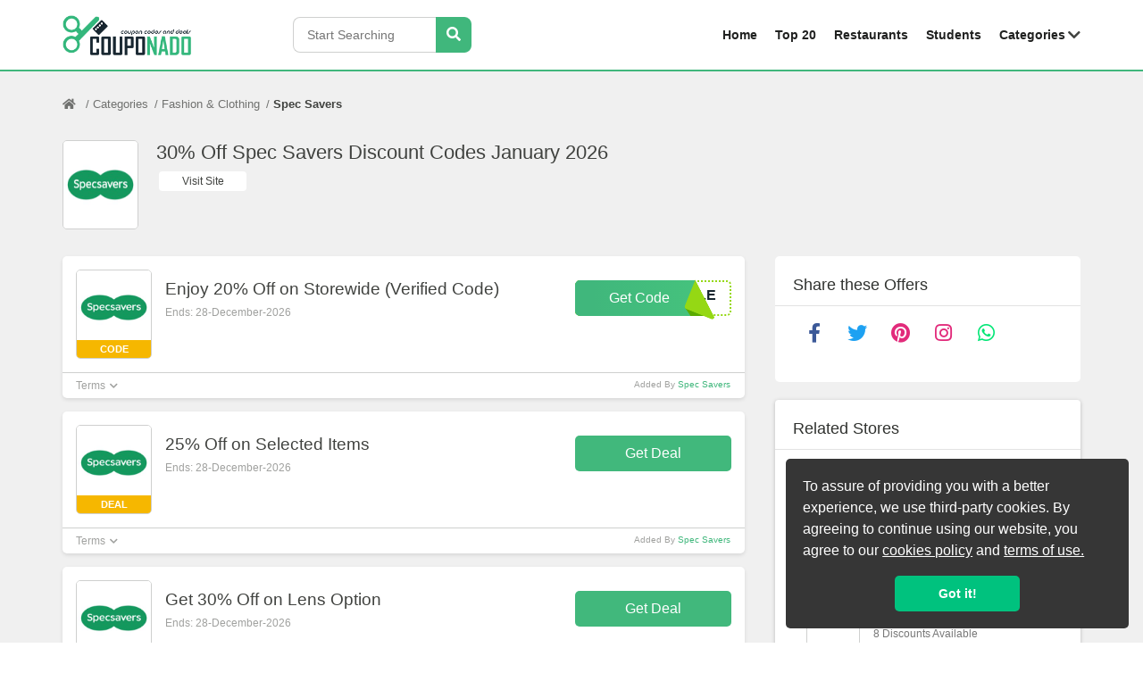

--- FILE ---
content_type: text/html; charset=UTF-8
request_url: https://couponado.com/store/spec-savers-us
body_size: 12214
content:
<!DOCTYPE html>
<html lang="en">
	<head>
		<title>30% Off  Spec Savers Discount & Coupon Codes January 2026</title>
		<link rel="icon" href="https://couponado.com//public_html/frontend/images/favicon.png" type="image/x-icon" />			
		<meta charset="utf-8">
		<meta http-equiv="Content-Type" content="text/html; charset=utf-8">
		<meta http-equiv="X-UA-Compatible" content="IE=edge">
		<meta name="viewport" content="width=device-width, initial-scale=1">	
		<meta http-equiv="cleartype" content="on">
		<meta name="format-detection" content="telephone=no">
		<meta name="apple-mobile-web-app-title" content="Couponado">
		<meta name="theme-color" content="#FFFFFF">	
		<meta name="description" content="Save money with spec savers discount and coupon codes. spec savers January 2026 offers and deals are live to help you save money up to 30% Off " />
        <meta name="keywords" content="spec savers coupon code,spec savers discount codes, spec savers voucher codes, spec savers promo codes, coupon codes, exclusive discount code, discount coupons, online shopping coupons, discount deals, free coupon codes, online coupons, discount codes, free coupons, coupon website, discount vouchers, online coupon codes, couponado"/>
        <link rel="canonical" href="https://couponado.com/store/spec-savers-us"/>
		<meta property="og:site_name" content="Couponado">
		<meta property="og:type" content="website" />
		<meta property="og:title" content="30% Off  Spec Savers Discount & Coupon Codes January 2026" />
		<meta property="og:description" content="Save money with spec savers discount and coupon codes. spec savers January 2026 offers and deals are live to help you save money up to 30% Off " />
		<meta property="og:url" content="https://couponado.com/store/spec-savers-us" />
		<meta property="og:image" content="https://couponado.com/public_html/backend/image/store_logo/spec-savers-us.jpg" />
		<meta name="twitter:card" content="summary" />
		<meta name="twitter:site" content="@couponado" />
		<meta name="twitter:creator" content="@couponado" />
        <link rel="alternate" href="https://couponado.com/store/spec-savers-us" hreflang="en-us"/>
	

		<!--<script defer  src="https://couponado.com/public_html/frontend/js/jquery-3.3.1.min.js"></script>-->
		<link rel="stylesheet" href="https://couponado.com/public_html/frontend/css/bootstrap.min.css" />
		<link rel="stylesheet" href="https://couponado.com/public_html/frontend/css/owl.carousel.min.css">
		<link rel="stylesheet" href="https://couponado.com/public_html/frontend/css/owl.theme.default.min.css">
		<!--<link  rel="stylesheet" href="https://couponado.com/public_html/frontend/css/fontawesome.min.css" />-->
        <!--<link  href="https://couponado.com/public_html/frontend/css/fontawesome.min.css" />-->

   
        
        
        <link rel="stylesheet" href="https://couponado.com/public_html/frontend/css/fontawesome.min.css"  />


        

		<link rel="stylesheet" href="https://couponado.com/public_html/frontend/css/style.css" />
		<link rel="stylesheet" href="https://couponado.com/public_html/frontend/css/responsive.css" />
		<!--Google webmaster -->
		<meta name="google-site-verification" content="XxWBwd7ApLEYSYk4Fwbsdp9_LdPcceCnzX8-IO53S0Y" />
        <meta name="yandex-verification" content="c2eb486156989554" />
		<meta name="msvalidate.01" content="F76EB5441FD0EF3F54BAFD778CC83E7A" />
		<meta name="ahrefs-site-verification" content="f82cba82718cce124af5da83c77a45346b20ad19e693cac44cef178c48a2e233">
		<meta name="1df4646663bbda6" content="48b044e1161a29d7749bb7352f7d9d21" />
		<meta name="lhverifycode" content="32dc01246faccb7f5b3cad5016dd5033" />
		<meta name="google-site-verification" content="sC40jRJPwhtti-oIT0Ak4Z6tjT-ciamptd7OD7KVuaU" />

	
		<!-- Google Tag Manager -->
    <script>
  (function(w,d,s,l,i){
    w[l]=w[l]||[];
    w[l].push({'gtm.start': new Date().getTime(),event:'gtm.js'});
    var f=d.getElementsByTagName(s)[0], j=d.createElement(s),dl=l!='dataLayer'?'&l='+l:'';
    j.async=true;
    j.src='https://www.googletagmanager.com/gtm.js?id='+i+dl;
    f.parentNode.insertBefore(j,f);
  })(window,document,'script','dataLayer','GTM-PN8B4C2');
</script>

        <!-- End Google Tag Manager -->
        <script src="https://couponado.com/public_html/frontend/js/jquery.js"></script>

    <!-- Google tag (gtag.js) -->
    <script async src="https://www.googletagmanager.com/gtag/js?id=AW-350655483"></script>
    <script>
      window.dataLayer = window.dataLayer || [];
      function gtag(){dataLayer.push(arguments);}
      gtag('js', new Date());
    
      gtag('config', 'AW-350655483');
    </script>
    <!-- Event snippet for Page view conversion page -->
    <script>
      gtag('event', 'conversion', {'send_to': 'AW-350655483/EsuFCKueyvsZEPunmqcB'});
    </script>


        <!--<link rel="preload" href="https://couponado.com/public_html/frontend/js/jquery.js" as="script" crossorigin>-->


        

<script>

    if (window.location.href.indexOf("#!") > -1) {

        window.location.href ='https://couponado.com/store/spec-savers-us';

    }

</script>




	</head>	
	<body>
		<header>
			<div class="header-inner">
				<div class="circle" id="navbar">
					<span></span>
				</div>
				<!--<div class="overlay"></div>-->
				<div class="container">
					<div class="row">
						<div class="col-lg-5 col-md-12 col-sm-12 logo-col">
							<div class="header-logo">
								<a href="https://couponado.com/">
									<img width="145" height="58" title="Online Coupon Codes" src="https://couponado.com/public_html/frontend/images/logo-1.png" alt="logo" class="img-fluid logo-dark">
								</a>
							</div>
															<div class="header-search">
									<input type="text" id="tags" placeholder="Start Searching" name="tags"/>
									<img id="mypic" alt="search stores" style="display:none;" />
									<button type="button" id="srch_id" onclick="srch();" aria-label="Search Stores" ><i class="fas fa-search"></i></button>
								</div>
														</div>
						<div class="col-lg-7 col-md-12 col-sm-12 nav-col">
							<div class="main-navigation">
								<ul>
									<li><a href="https://couponado.com/" class="">Home</a></li>
									<li><a class="" href="https://couponado.com/featured-discount-codes">Top 20</a></li>
									<li><a class="" href="https://couponado.com/restaurant-coupons">Restaurants</a></li>
									<li><a class="" href="https://couponado.com/student-deals">Students</a></li>
									<li>
										<div class="dropdown">
											<a class=" menu-anchor-2" href="https://couponado.com/categories">Categories </a>
											<i class="m-drop-2 fas fa-chevron-down"></i><div class="mega-menu" id="mega-menu-2">
													<div class="container">
														<div class="mega-menu-inner">
																														<div class="mega-menu-group">
																	<p class="category-parent">Fashion & Clothing</p>
																	<a href="https://couponado.com/store/vessos">Vessos</a>
																		<a href="https://couponado.com/store/bellelily">Bellelily</a>
																		<a href="https://couponado.com/store/mensitaly">Mensitaly</a>
																		<a href="https://couponado.com/store/tripsta">Tripsta</a>
																		<a href="https://couponado.com/category/fashion-and-clothing"  aria-label="Fashion & Clothing">More Fashion & Clothing <i class="fas fa-chevron-right"></i></a>
																</div>
																																<div class="mega-menu-group">
																	<p class="category-parent">Food & Beverage</p>
																	<a href="https://couponado.com/store/maykke">Maykke</a>
																		<a href="https://couponado.com/store/pool-zone">Pool Zone</a>
																		<a href="https://couponado.com/store/decor-island">Decor Island</a>
																		<a href="https://couponado.com/store/jiffylube-ca">Jiffy Lube Canada</a>
																		<a href="https://couponado.com/category/food-and-beverage"  aria-label="Food & Beverage">More Food & Beverage <i class="fas fa-chevron-right"></i></a>
																</div>
																																<div class="mega-menu-group">
																	<p class="category-parent">Baby & Kids</p>
																	<a href="https://couponado.com/store/mom-cozy">Mom Cozy</a>
																		<a href="https://couponado.com/store/lille-baby">LILLE Baby</a>
																		<a href="https://couponado.com/store/mr-toys-toyworld">Mr Toys Toyworld</a>
																		<a href="https://couponado.com/store/globber">Globber</a>
																		<a href="https://couponado.com/category/baby-and-kids"  aria-label="Baby & Kids">More Baby & Kids <i class="fas fa-chevron-right"></i></a>
																</div>
																																<div class="mega-menu-group">
																	<p class="category-parent">Flowers & Gifts</p>
																	<a href="https://couponado.com/store/ode-a-la-rose">Ode A La Rose</a>
																		<a href="https://couponado.com/store/simply-drop">Simply Drop</a>
																		<a href="https://couponado.com/store/strong-selfie">Strong Selfie</a>
																		<a href="https://couponado.com/store/the-volley-hut">The Volley Hut</a>
																		<a href="https://couponado.com/category/flowers-and-gifts"  aria-label="Flowers & Gifts">More Flowers & Gifts <i class="fas fa-chevron-right"></i></a>
																</div>
																																<div class="mega-menu-group">
																	<p class="category-parent">Books & Magazines</p>
																	<a href="https://couponado.com/store/ticket-club">Ticket Club</a>
																		<a href="https://couponado.com/store/one-bar-co">One Bar Co.</a>
																		<a href="https://couponado.com/category/books-and-games"  aria-label="Books & Magazines">More Books & Magazines <i class="fas fa-chevron-right"></i></a>
																</div>
																																<div class="mega-menu-group">
																	<p class="category-parent">Travel</p>
																	<a href="https://couponado.com/store/hotel-xcaret-mexico">Hotel Xcaret Mexico</a>
																		<a href="https://couponado.com/store/booking-com">Booking.com</a>
																		<a href="https://couponado.com/store/msc-cruises">MSC Cruises</a>
																		<a href="https://couponado.com/store/novelty-force">Novelty Force</a>
																		<a href="https://couponado.com/category/travel"  aria-label="Travel">More Travel <i class="fas fa-chevron-right"></i></a>
																</div>
																																<div class="mega-menu-group">
																	<p class="category-parent">Entertainment</p>
																	<a href="https://couponado.com/store/magic-world-online">Magic World Online</a>
																		<a href="https://couponado.com/store/nz-vapor">NZ Vapor</a>
																		<a href="https://couponado.com/store/las-vegas-perks">Las Vegas Perks</a>
																		<a href="https://couponado.com/store/pinatas">Pinatas</a>
																		<a href="https://couponado.com/category/entertainment"  aria-label="Entertainment">More Entertainment <i class="fas fa-chevron-right"></i></a>
																</div>
																																<div class="mega-menu-group">
																	<p class="category-parent">Electronics</p>
																	<a href="https://couponado.com/store/ultimate-collection">Ultimate Collection</a>
																		<a href="https://couponado.com/store/jack-clamp">Jack-Clamp</a>
																		<a href="https://couponado.com/store/mockberg-ab">Mockberg AB</a>
																		<a href="https://couponado.com/store/joby-com">Joby</a>
																		<a href="https://couponado.com/category/electronics"  aria-label="Electronics">More Electronics <i class="fas fa-chevron-right"></i></a>
																</div>
																																<div class="mega-menu-group">
																	<p class="category-parent">Home & Garden</p>
																	<a href="https://couponado.com/store/kilne-com">Kilne</a>
																		<a href="https://couponado.com/store/ibathtub-com">Empava Appliances</a>
																		<a href="https://couponado.com/store/rileyhome-com">Riley</a>
																		<a href="https://couponado.com/store/medieval-wall-tapestry">Medieval Wall Tapestry</a>
																		<a href="https://couponado.com/category/home-and-garden"  aria-label="Home & Garden">More Home & Garden <i class="fas fa-chevron-right"></i></a>
																</div>
																																<div class="mega-menu-group">
																	<p class="category-parent">Health & Beauty</p>
																	<a href="https://couponado.com/store/us-dawgs">US Dawgs</a>
																		<a href="https://couponado.com/store/scent-box">Scent Box</a>
																		<a href="https://couponado.com/store/glasshouse-fragrances">Glasshouse Fragrances</a>
																		<a href="https://couponado.com/store/ga-de-cosmetics">GA-DE Cosmetics</a>
																		<a href="https://couponado.com/category/health-and-beauty"  aria-label="Health & Beauty">More Health & Beauty <i class="fas fa-chevron-right"></i></a>
																</div>
																														</div>
													</div>
												</div>										
																						
										</div>
									</li>									
								</ul>
							</div>
						</div>
					</div>
				</div>
			</div>
		</header>				<div class="page-wrap offer-inner-pg-wrap">
	<div class="container">
		<ul class="breadcrumb">
			<li><a style=" width: 34px;height: 40px;" href="https://couponado.com/" aria-label="Home Page"><i class="fas fa-home"></i></a></li>
			<li><a href="https://couponado.com/categories">Categories</a></li>
							<li><a href="https://couponado.com/category/fashion-and-clothing">Fashion & Clothing</a></li>
									<li><a class="active" href="javascript:;">Spec Savers</a></li>			
		</ul>		
		
		<div class="content-body">
			<div class="full-width-col">
				<div class="offer-details-wrap">
					<div class="offer-details">
						<div class="vou-img-wrap">
							<div class="vou-img">
								<img width="83" height="98" src="https://couponado.com/public_html/backend/image/store_logo/spec-savers-us.jpg" style="height:98px;width: 83px;" alt="Spec Savers" title="Spec Savers" class="img-fluid">
							</div>
						</div>
						<div class="code-desc">
							<h1 class="offer-name">30% Off  Spec Savers Discount Codes January 2026</h1>						
														<div class="actions">
								<ul>									
									<li><a target="_blank" href="https://couponado.com/store/spec-savers-us?store=14417" rel="nofollow">Visit Site</a></li>
								</ul>
							</div>
						</div>
					</div>
				</div>
			</div>
			<div class="main-col-wrap">
				<div class="main-col">
												 <div id="ajax_table">	
							 	
								<div class="get-deals-box get-code-box">
									<div class="get-code-top">
										<div class="vou-img-wrap">
											<div class="vou-img">
												<a onclick="opennewtab('https://couponado.com/store/spec-savers-us?promo=210045');" href="https://couponado.com/store/spec-savers-us?offer=210045" rel="nofollow">
													<img style="height:83px;width: 83px;" src="https://couponado.com/public_html/backend/image/store_logo/spec-savers-us.jpg" alt="Spec Savers" title="Spec Savers" class="img-fluid" />
												</a>
												<p>CODE</p>
											</div>
										</div>
										<div class="code-desc">
											<a onclick="opennewtab('https://couponado.com/store/spec-savers-us?promo=210045');" href="https://couponado.com/store/spec-savers-us?offer=210045" rel="nofollow"><h3 class="offer-name">Enjoy 20% Off on Storewide (Verified Code)</h3></a>
											<p class="offer-info">Ends: 28-December-2026</p>
																					</div>
										<div class="code-btn">
											<div class="peel-btn-wrap peel-btn-wrap-210045">
												<a onclick="opennewtab('https://couponado.com/store/spec-savers-us?promo=210045');" href="https://couponado.com/store/spec-savers-us?offer=210045" rel="nofollow">
													<span>Get Code</span>
												</a>
												<span style="" class="peel-code peel-code-210045"><p>YSALE</p><p></p><span class="peel-in"></span></span>	
											</div>
										</div>
									</div>
									<div class="get-code-bottom">
										<div class="terms-panel">
											<div class="tab_panel">
												<div class="term-heading">
													<p>Terms<i class="fas fa-chevron-down"></i></p>
												</div>
												<div class="term-content">
													<ol>
														<li>Terms and conditions may apply!</li>
													</ol>
												</div>
											</div>
										</div>
										<p class="added">Added By <a href="https://couponado.com/store/spec-savers-us">Spec Savers</a></p>
									</div>
								</div>							
																
								<div class="get-deals-box get-reward-box">
									<div class="get-code-top">
										<div class="vou-img-wrap">
											<div class="vou-img">
												<a onclick="opennewtab('https://couponado.com/store/spec-savers-us?offer=172033');" href="https://couponado.com/store/spec-savers-us?promo=172033" rel="nofollow">
													<img style="height:83px;width: 83px;" src="https://couponado.com/public_html/backend/image/store_logo/spec-savers-us.jpg" alt="Spec Savers" title="Spec Savers" class="img-fluid">
												</a>
												<p>DEAL</p>
											</div>
										</div>
										<div class="code-desc">
											<a onclick="opennewtab('https://couponado.com/store/spec-savers-us?offer=172033');" href="https://couponado.com/store/spec-savers-us?promo=172033" rel="nofollow"><h3 class="offer-name">25% Off on Selected Items</h3></a>
											<p class="offer-info">Ends: 28-December-2026</p>
										    										</div>
										<div class="code-btn">
											<div class="reward-btn">
												<a onclick="opennewtab('https://couponado.com/store/spec-savers-us?offer=172033');" href="https://couponado.com/store/spec-savers-us?promo=172033" rel="nofollow">Get Deal</a>	
											</div>
										</div>
									</div>
									<div class="get-code-bottom">
										<div class="terms-panel">
											<div class="tab_panel">
												<div class="term-heading">
													<p>Terms<i class="fas fa-chevron-down"></i></p>
												</div>
												<div class="term-content">
													<ol>
														<li>Terms and conditions may apply!</li>
													</ol>
												</div>
											</div>
										</div>
										<p class="added">Added By <a href="https://couponado.com/store/spec-savers-us">Spec Savers</a></p>
									</div>
								</div>								
																
								<div class="get-deals-box get-reward-box">
									<div class="get-code-top">
										<div class="vou-img-wrap">
											<div class="vou-img">
												<a onclick="opennewtab('https://couponado.com/store/spec-savers-us?offer=172036');" href="https://couponado.com/store/spec-savers-us?promo=172036" rel="nofollow">
													<img style="height:83px;width: 83px;" src="https://couponado.com/public_html/backend/image/store_logo/spec-savers-us.jpg" alt="Spec Savers" title="Spec Savers" class="img-fluid">
												</a>
												<p>DEAL</p>
											</div>
										</div>
										<div class="code-desc">
											<a onclick="opennewtab('https://couponado.com/store/spec-savers-us?offer=172036');" href="https://couponado.com/store/spec-savers-us?promo=172036" rel="nofollow"><h3 class="offer-name">Get 30% Off on Lens Option</h3></a>
											<p class="offer-info">Ends: 28-December-2026</p>
										    										</div>
										<div class="code-btn">
											<div class="reward-btn">
												<a onclick="opennewtab('https://couponado.com/store/spec-savers-us?offer=172036');" href="https://couponado.com/store/spec-savers-us?promo=172036" rel="nofollow">Get Deal</a>	
											</div>
										</div>
									</div>
									<div class="get-code-bottom">
										<div class="terms-panel">
											<div class="tab_panel">
												<div class="term-heading">
													<p>Terms<i class="fas fa-chevron-down"></i></p>
												</div>
												<div class="term-content">
													<ol>
														<li>Terms and conditions may apply!</li>
													</ol>
												</div>
											</div>
										</div>
										<p class="added">Added By <a href="https://couponado.com/store/spec-savers-us">Spec Savers</a></p>
									</div>
								</div>								
																
								<div class="get-deals-box get-reward-box">
									<div class="get-code-top">
										<div class="vou-img-wrap">
											<div class="vou-img">
												<a onclick="opennewtab('https://couponado.com/store/spec-savers-us?offer=172038');" href="https://couponado.com/store/spec-savers-us?promo=172038" rel="nofollow">
													<img style="height:83px;width: 83px;" src="https://couponado.com/public_html/backend/image/store_logo/spec-savers-us.jpg" alt="Spec Savers" title="Spec Savers" class="img-fluid">
												</a>
												<p>DEAL</p>
											</div>
										</div>
										<div class="code-desc">
											<a onclick="opennewtab('https://couponado.com/store/spec-savers-us?offer=172038');" href="https://couponado.com/store/spec-savers-us?promo=172038" rel="nofollow"><h3 class="offer-name">30% Off on lens options</h3></a>
											<p class="offer-info">Ends: 28-December-2026</p>
										    										</div>
										<div class="code-btn">
											<div class="reward-btn">
												<a onclick="opennewtab('https://couponado.com/store/spec-savers-us?offer=172038');" href="https://couponado.com/store/spec-savers-us?promo=172038" rel="nofollow">Get Deal</a>	
											</div>
										</div>
									</div>
									<div class="get-code-bottom">
										<div class="terms-panel">
											<div class="tab_panel">
												<div class="term-heading">
													<p>Terms<i class="fas fa-chevron-down"></i></p>
												</div>
												<div class="term-content">
													<ol>
														<li>Terms and conditions may apply!</li>
													</ol>
												</div>
											</div>
										</div>
										<p class="added">Added By <a href="https://couponado.com/store/spec-savers-us">Spec Savers</a></p>
									</div>
								</div>								
																
								<div class="get-deals-box get-reward-box">
									<div class="get-code-top">
										<div class="vou-img-wrap">
											<div class="vou-img">
												<a onclick="opennewtab('https://couponado.com/store/spec-savers-us?offer=172037');" href="https://couponado.com/store/spec-savers-us?promo=172037" rel="nofollow">
													<img style="height:83px;width: 83px;" src="https://couponado.com/public_html/backend/image/store_logo/spec-savers-us.jpg" alt="Spec Savers" title="Spec Savers" class="img-fluid">
												</a>
												<p>DEAL</p>
											</div>
										</div>
										<div class="code-desc">
											<a onclick="opennewtab('https://couponado.com/store/spec-savers-us?offer=172037');" href="https://couponado.com/store/spec-savers-us?promo=172037" rel="nofollow"><h3 class="offer-name">Free Shipping on Order</h3></a>
											<p class="offer-info">Ends: 28-December-2026</p>
										    										</div>
										<div class="code-btn">
											<div class="reward-btn">
												<a onclick="opennewtab('https://couponado.com/store/spec-savers-us?offer=172037');" href="https://couponado.com/store/spec-savers-us?promo=172037" rel="nofollow">Get Deal</a>	
											</div>
										</div>
									</div>
									<div class="get-code-bottom">
										<div class="terms-panel">
											<div class="tab_panel">
												<div class="term-heading">
													<p>Terms<i class="fas fa-chevron-down"></i></p>
												</div>
												<div class="term-content">
													<ol>
														<li>Terms and conditions may apply!</li>
													</ol>
												</div>
											</div>
										</div>
										<p class="added">Added By <a href="https://couponado.com/store/spec-savers-us">Spec Savers</a></p>
									</div>
								</div>								
																
								<div class="get-deals-box get-reward-box">
									<div class="get-code-top">
										<div class="vou-img-wrap">
											<div class="vou-img">
												<a onclick="opennewtab('https://couponado.com/store/spec-savers-us?offer=172032');" href="https://couponado.com/store/spec-savers-us?promo=172032" rel="nofollow">
													<img style="height:83px;width: 83px;" src="https://couponado.com/public_html/backend/image/store_logo/spec-savers-us.jpg" alt="Spec Savers" title="Spec Savers" class="img-fluid">
												</a>
												<p>DEAL</p>
											</div>
										</div>
										<div class="code-desc">
											<a onclick="opennewtab('https://couponado.com/store/spec-savers-us?offer=172032');" href="https://couponado.com/store/spec-savers-us?promo=172032" rel="nofollow"><h3 class="offer-name">100% Satisfaction Guarantee</h3></a>
											<p class="offer-info">Ends: 28-December-2026</p>
										    										</div>
										<div class="code-btn">
											<div class="reward-btn">
												<a onclick="opennewtab('https://couponado.com/store/spec-savers-us?offer=172032');" href="https://couponado.com/store/spec-savers-us?promo=172032" rel="nofollow">Get Deal</a>	
											</div>
										</div>
									</div>
									<div class="get-code-bottom">
										<div class="terms-panel">
											<div class="tab_panel">
												<div class="term-heading">
													<p>Terms<i class="fas fa-chevron-down"></i></p>
												</div>
												<div class="term-content">
													<ol>
														<li>Terms and conditions may apply!</li>
													</ol>
												</div>
											</div>
										</div>
										<p class="added">Added By <a href="https://couponado.com/store/spec-savers-us">Spec Savers</a></p>
									</div>
								</div>								
																
								<div class="get-deals-box get-reward-box">
									<div class="get-code-top">
										<div class="vou-img-wrap">
											<div class="vou-img">
												<a onclick="opennewtab('https://couponado.com/store/spec-savers-us?offer=172034');" href="https://couponado.com/store/spec-savers-us?promo=172034" rel="nofollow">
													<img style="height:83px;width: 83px;" src="https://couponado.com/public_html/backend/image/store_logo/spec-savers-us.jpg" alt="Spec Savers" title="Spec Savers" class="img-fluid">
												</a>
												<p>DEAL</p>
											</div>
										</div>
										<div class="code-desc">
											<a onclick="opennewtab('https://couponado.com/store/spec-savers-us?offer=172034');" href="https://couponado.com/store/spec-savers-us?promo=172034" rel="nofollow"><h3 class="offer-name">Get Great  Offer When You Sign Up At specsavers.com.au</h3></a>
											<p class="offer-info">Ends: 28-December-2026</p>
										    										</div>
										<div class="code-btn">
											<div class="reward-btn">
												<a onclick="opennewtab('https://couponado.com/store/spec-savers-us?offer=172034');" href="https://couponado.com/store/spec-savers-us?promo=172034" rel="nofollow">Get Deal</a>	
											</div>
										</div>
									</div>
									<div class="get-code-bottom">
										<div class="terms-panel">
											<div class="tab_panel">
												<div class="term-heading">
													<p>Terms<i class="fas fa-chevron-down"></i></p>
												</div>
												<div class="term-content">
													<ol>
														<li>Terms and conditions may apply!</li>
													</ol>
												</div>
											</div>
										</div>
										<p class="added">Added By <a href="https://couponado.com/store/spec-savers-us">Spec Savers</a></p>
									</div>
								</div>								
																
								<div class="get-deals-box get-reward-box">
									<div class="get-code-top">
										<div class="vou-img-wrap">
											<div class="vou-img">
												<a onclick="opennewtab('https://couponado.com/store/spec-savers-us?offer=172035');" href="https://couponado.com/store/spec-savers-us?promo=172035" rel="nofollow">
													<img style="height:83px;width: 83px;" src="https://couponado.com/public_html/backend/image/store_logo/spec-savers-us.jpg" alt="Spec Savers" title="Spec Savers" class="img-fluid">
												</a>
												<p>DEAL</p>
											</div>
										</div>
										<div class="code-desc">
											<a onclick="opennewtab('https://couponado.com/store/spec-savers-us?offer=172035');" href="https://couponado.com/store/spec-savers-us?promo=172035" rel="nofollow"><h3 class="offer-name">Special Offer on Order</h3></a>
											<p class="offer-info">Ends: 28-December-2026</p>
										    										</div>
										<div class="code-btn">
											<div class="reward-btn">
												<a onclick="opennewtab('https://couponado.com/store/spec-savers-us?offer=172035');" href="https://couponado.com/store/spec-savers-us?promo=172035" rel="nofollow">Get Deal</a>	
											</div>
										</div>
									</div>
									<div class="get-code-bottom">
										<div class="terms-panel">
											<div class="tab_panel">
												<div class="term-heading">
													<p>Terms<i class="fas fa-chevron-down"></i></p>
												</div>
												<div class="term-content">
													<ol>
														<li>Terms and conditions may apply!</li>
													</ol>
												</div>
											</div>
										</div>
										<p class="added">Added By <a href="https://couponado.com/store/spec-savers-us">Spec Savers</a></p>
									</div>
								</div>								
																
								<div class="get-deals-box get-reward-box">
									<div class="get-code-top">
										<div class="vou-img-wrap">
											<div class="vou-img">
												<a onclick="opennewtab('https://couponado.com/store/spec-savers-us?offer=178134');" href="https://couponado.com/store/spec-savers-us?promo=178134" rel="nofollow">
													<img style="height:83px;width: 83px;" src="https://couponado.com/public_html/backend/image/store_logo/spec-savers-us.jpg" alt="Spec Savers" title="Spec Savers" class="img-fluid">
												</a>
												<p>DEAL</p>
											</div>
										</div>
										<div class="code-desc">
											<a onclick="opennewtab('https://couponado.com/store/spec-savers-us?offer=178134');" href="https://couponado.com/store/spec-savers-us?promo=178134" rel="nofollow"><h3 class="offer-name">Country Road From $199</h3></a>
											<p class="offer-info">Ends: 28-December-2026</p>
										    										</div>
										<div class="code-btn">
											<div class="reward-btn">
												<a onclick="opennewtab('https://couponado.com/store/spec-savers-us?offer=178134');" href="https://couponado.com/store/spec-savers-us?promo=178134" rel="nofollow">Get Deal</a>	
											</div>
										</div>
									</div>
									<div class="get-code-bottom">
										<div class="terms-panel">
											<div class="tab_panel">
												<div class="term-heading">
													<p>Terms<i class="fas fa-chevron-down"></i></p>
												</div>
												<div class="term-content">
													<ol>
														<li>Terms and conditions may apply!</li>
													</ol>
												</div>
											</div>
										</div>
										<p class="added">Added By <a href="https://couponado.com/store/spec-savers-us">Spec Savers</a></p>
									</div>
								</div>								
																
								<div class="get-deals-box get-reward-box">
									<div class="get-code-top">
										<div class="vou-img-wrap">
											<div class="vou-img">
												<a onclick="opennewtab('https://couponado.com/store/spec-savers-us?offer=178135');" href="https://couponado.com/store/spec-savers-us?promo=178135" rel="nofollow">
													<img style="height:83px;width: 83px;" src="https://couponado.com/public_html/backend/image/store_logo/spec-savers-us.jpg" alt="Spec Savers" title="Spec Savers" class="img-fluid">
												</a>
												<p>DEAL</p>
											</div>
										</div>
										<div class="code-desc">
											<a onclick="opennewtab('https://couponado.com/store/spec-savers-us?offer=178135');" href="https://couponado.com/store/spec-savers-us?promo=178135" rel="nofollow"><h3 class="offer-name">Tommy Hilfiger From $199</h3></a>
											<p class="offer-info">Ends: 28-December-2026</p>
										    										</div>
										<div class="code-btn">
											<div class="reward-btn">
												<a onclick="opennewtab('https://couponado.com/store/spec-savers-us?offer=178135');" href="https://couponado.com/store/spec-savers-us?promo=178135" rel="nofollow">Get Deal</a>	
											</div>
										</div>
									</div>
									<div class="get-code-bottom">
										<div class="terms-panel">
											<div class="tab_panel">
												<div class="term-heading">
													<p>Terms<i class="fas fa-chevron-down"></i></p>
												</div>
												<div class="term-content">
													<ol>
														<li>Terms and conditions may apply!</li>
													</ol>
												</div>
											</div>
										</div>
										<p class="added">Added By <a href="https://couponado.com/store/spec-savers-us">Spec Savers</a></p>
									</div>
								</div>								
															
							</div>
							
								<div>
						
						<div style="text-align:center;margin:0 auto;">
								<img style="display: none;height:40px;padding-top: 20px;" id="loader1" src="https://couponado.com/public_html/frontend/images/loading.gif" class=""/>
								
</div>
<input type="hidden" value="14417" id="store_id" />

<div class="col-lg-12" style="text-align: center;margin: 10px;">
	<a type="button" href="javascript:;" class="load_more_btn more-uploads hide" style="" id="load_more" data-val="1">View More</a>
</div>
															
															

					</div>
						
				
												
										<h2 class="heading" style="padding-bottom: 10px;">Similars Offers</h2>
									
								<div class="get-deals-box get-code-box">
									<div class="get-code-top">
										<div class="vou-img-wrap">
											<div class="vou-img">
												<a onclick="opennewtab('https://couponado.com/store/spec-savers-us?promo=295728');" href="https://couponado.com/store/spec-savers-us?offer=295728" rel="nofollow">
													<img src="https://couponado.com/public_html/backend/image/store_logo/laco-de.jpg" alt="Laco DE" title="Laco DE" width="83" height="83" class="img-fluid" />
												</a>
												<p>CODE</p>
											</div>
										</div>
										<div class="code-desc">
											<a onclick="opennewtab('https://couponado.com/store/spec-savers-us?promo=295728');" href="https://couponado.com/store/spec-savers-us?offer=295728" rel="nofollow"><h3 class="offer-name">10 % Rabatt auf das gesamte Sortiment</h3></a>
											<p class="offer-info">Ends: 31-December-2026</p>
										</div>
										<div class="code-btn">
											<div class="peel-btn-wrap peel-btn-wrap-295728">
												<a onclick="opennewtab('https://couponado.com/store/spec-savers-us?promo=295728');" href="https://couponado.com/store/spec-savers-us?offer=295728" rel="nofollow">
													<span>Get Code</span>
												</a>
												<span style="" class="peel-code peel-code-295728"><p>
												ACO</p><p></p><span class="peel-in"></span></span>	
											</div>
										</div>
									</div>
									<div class="get-code-bottom">
										<div class="terms-panel">
											<div class="tab_panel">
												<div class="term-heading">
													<p>Terms<i class="fas fa-chevron-down"></i></p>
												</div>
												<div class="term-content">
													<ol>
														<li>Terms and conditions may apply!</li>
													</ol>
												</div>
											</div>
										</div>
										<p class="added">Added By <a href="https://couponado.com/store/laco-de">Laco DE</a></p>
									</div>
								</div>							
									
								<div class="get-deals-box get-code-box">
									<div class="get-code-top">
										<div class="vou-img-wrap">
											<div class="vou-img">
												<a onclick="opennewtab('https://couponado.com/store/spec-savers-us?promo=295734');" href="https://couponado.com/store/spec-savers-us?offer=295734" rel="nofollow">
													<img src="https://couponado.com/public_html/backend/image/store_logo/sandro-us.jpg" alt="Sandro Paris US" title="Sandro Paris US" width="83" height="83" class="img-fluid" />
												</a>
												<p>CODE</p>
											</div>
										</div>
										<div class="code-desc">
											<a onclick="opennewtab('https://couponado.com/store/spec-savers-us?promo=295734');" href="https://couponado.com/store/spec-savers-us?offer=295734" rel="nofollow"><h3 class="offer-name">10% Off Storewide (Verified Code)</h3></a>
											<p class="offer-info">Ends: 31-December-2026</p>
										</div>
										<div class="code-btn">
											<div class="peel-btn-wrap peel-btn-wrap-295734">
												<a onclick="opennewtab('https://couponado.com/store/spec-savers-us?promo=295734');" href="https://couponado.com/store/spec-savers-us?offer=295734" rel="nofollow">
													<span>Get Code</span>
												</a>
												<span style="" class="peel-code peel-code-295734"><p>
												SSB</p><p></p><span class="peel-in"></span></span>	
											</div>
										</div>
									</div>
									<div class="get-code-bottom">
										<div class="terms-panel">
											<div class="tab_panel">
												<div class="term-heading">
													<p>Terms<i class="fas fa-chevron-down"></i></p>
												</div>
												<div class="term-content">
													<ol>
														<li>Terms and conditions may apply!</li>
													</ol>
												</div>
											</div>
										</div>
										<p class="added">Added By <a href="https://couponado.com/store/sandro-us">Sandro Paris US</a></p>
									</div>
								</div>							
									
								<div class="get-deals-box get-code-box">
									<div class="get-code-top">
										<div class="vou-img-wrap">
											<div class="vou-img">
												<a onclick="opennewtab('https://couponado.com/store/spec-savers-us?promo=295775');" href="https://couponado.com/store/spec-savers-us?offer=295775" rel="nofollow">
													<img src="https://couponado.com/public_html/backend/image/store_logo/pafory-de.jpg" alt="Pafory DE" title="Pafory DE" width="83" height="83" class="img-fluid" />
												</a>
												<p>CODE</p>
											</div>
										</div>
										<div class="code-desc">
											<a onclick="opennewtab('https://couponado.com/store/spec-savers-us?promo=295775');" href="https://couponado.com/store/spec-savers-us?offer=295775" rel="nofollow"><h3 class="offer-name">10 % Rabatt auf das gesamte Sortiment </h3></a>
											<p class="offer-info">Ends: 31-December-2026</p>
										</div>
										<div class="code-btn">
											<div class="peel-btn-wrap peel-btn-wrap-295775">
												<a onclick="opennewtab('https://couponado.com/store/spec-savers-us?promo=295775');" href="https://couponado.com/store/spec-savers-us?offer=295775" rel="nofollow">
													<span>Get Code</span>
												</a>
												<span style="" class="peel-code peel-code-295775"><p>
												T10</p><p></p><span class="peel-in"></span></span>	
											</div>
										</div>
									</div>
									<div class="get-code-bottom">
										<div class="terms-panel">
											<div class="tab_panel">
												<div class="term-heading">
													<p>Terms<i class="fas fa-chevron-down"></i></p>
												</div>
												<div class="term-content">
													<ol>
														<li>Terms and conditions may apply!</li>
													</ol>
												</div>
											</div>
										</div>
										<p class="added">Added By <a href="https://couponado.com/store/pafory-de">Pafory DE</a></p>
									</div>
								</div>							
									
								<div class="get-deals-box get-code-box">
									<div class="get-code-top">
										<div class="vou-img-wrap">
											<div class="vou-img">
												<a onclick="opennewtab('https://couponado.com/store/spec-savers-us?promo=295793');" href="https://couponado.com/store/spec-savers-us?offer=295793" rel="nofollow">
													<img src="https://couponado.com/public_html/backend/image/store_logo/mystershirt-us.jpg" alt="Mystershirt US" title="Mystershirt US" width="83" height="83" class="img-fluid" />
												</a>
												<p>CODE</p>
											</div>
										</div>
										<div class="code-desc">
											<a onclick="opennewtab('https://couponado.com/store/spec-savers-us?promo=295793');" href="https://couponado.com/store/spec-savers-us?offer=295793" rel="nofollow"><h3 class="offer-name">10% Off Storewide (Verified Code)</h3></a>
											<p class="offer-info">Ends: 31-December-2026</p>
										</div>
										<div class="code-btn">
											<div class="peel-btn-wrap peel-btn-wrap-295793">
												<a onclick="opennewtab('https://couponado.com/store/spec-savers-us?promo=295793');" href="https://couponado.com/store/spec-savers-us?offer=295793" rel="nofollow">
													<span>Get Code</span>
												</a>
												<span style="" class="peel-code peel-code-295793"><p>
												486</p><p></p><span class="peel-in"></span></span>	
											</div>
										</div>
									</div>
									<div class="get-code-bottom">
										<div class="terms-panel">
											<div class="tab_panel">
												<div class="term-heading">
													<p>Terms<i class="fas fa-chevron-down"></i></p>
												</div>
												<div class="term-content">
													<ol>
														<li>Terms and conditions may apply!</li>
													</ol>
												</div>
											</div>
										</div>
										<p class="added">Added By <a href="https://couponado.com/store/mystershirt-us">Mystershirt US</a></p>
									</div>
								</div>							
									
								<div class="get-deals-box get-code-box">
									<div class="get-code-top">
										<div class="vou-img-wrap">
											<div class="vou-img">
												<a onclick="opennewtab('https://couponado.com/store/spec-savers-us?promo=224103');" href="https://couponado.com/store/spec-savers-us?offer=224103" rel="nofollow">
													<img src="https://couponado.com/public_html/backend/image/store_logo/gobi.jpg" alt="Gobi Cashmere" title="Gobi Cashmere" width="83" height="83" class="img-fluid" />
												</a>
												<p>CODE</p>
											</div>
										</div>
										<div class="code-desc">
											<a onclick="opennewtab('https://couponado.com/store/spec-savers-us?promo=224103');" href="https://couponado.com/store/spec-savers-us?offer=224103" rel="nofollow"><h3 class="offer-name">20% Off Storewide (Verified Code)</h3></a>
											<p class="offer-info">Ends: 28-December-2026</p>
										</div>
										<div class="code-btn">
											<div class="peel-btn-wrap peel-btn-wrap-224103">
												<a onclick="opennewtab('https://couponado.com/store/spec-savers-us?promo=224103');" href="https://couponado.com/store/spec-savers-us?offer=224103" rel="nofollow">
													<span>Get Code</span>
												</a>
												<span style="" class="peel-code peel-code-224103"><p>
												I20</p><p></p><span class="peel-in"></span></span>	
											</div>
										</div>
									</div>
									<div class="get-code-bottom">
										<div class="terms-panel">
											<div class="tab_panel">
												<div class="term-heading">
													<p>Terms<i class="fas fa-chevron-down"></i></p>
												</div>
												<div class="term-content">
													<ol>
														<li>Terms and conditions may apply!</li>
													</ol>
												</div>
											</div>
										</div>
										<p class="added">Added By <a href="https://couponado.com/store/gobi">Gobi Cashmere</a></p>
									</div>
								</div>							
									
								<div class="get-deals-box get-code-box">
									<div class="get-code-top">
										<div class="vou-img-wrap">
											<div class="vou-img">
												<a onclick="opennewtab('https://couponado.com/store/spec-savers-us?promo=295938');" href="https://couponado.com/store/spec-savers-us?offer=295938" rel="nofollow">
													<img src="https://couponado.com/public_html/backend/image/store_logo/barabas-us.jpg" alt="Barabas US" title="Barabas US" width="83" height="83" class="img-fluid" />
												</a>
												<p>CODE</p>
											</div>
										</div>
										<div class="code-desc">
											<a onclick="opennewtab('https://couponado.com/store/spec-savers-us?promo=295938');" href="https://couponado.com/store/spec-savers-us?offer=295938" rel="nofollow"><h3 class="offer-name">25% Off on All Product (Verified Code)</h3></a>
											<p class="offer-info">Ends: 31-December-2026</p>
										</div>
										<div class="code-btn">
											<div class="peel-btn-wrap peel-btn-wrap-295938">
												<a onclick="opennewtab('https://couponado.com/store/spec-savers-us?promo=295938');" href="https://couponado.com/store/spec-savers-us?offer=295938" rel="nofollow">
													<span>Get Code</span>
												</a>
												<span style="" class="peel-code peel-code-295938"><p>
												VIP</p><p></p><span class="peel-in"></span></span>	
											</div>
										</div>
									</div>
									<div class="get-code-bottom">
										<div class="terms-panel">
											<div class="tab_panel">
												<div class="term-heading">
													<p>Terms<i class="fas fa-chevron-down"></i></p>
												</div>
												<div class="term-content">
													<ol>
														<li>Terms and conditions may apply!</li>
													</ol>
												</div>
											</div>
										</div>
										<p class="added">Added By <a href="https://couponado.com/store/barabas-us">Barabas US</a></p>
									</div>
								</div>							
									
								<div class="get-deals-box get-code-box">
									<div class="get-code-top">
										<div class="vou-img-wrap">
											<div class="vou-img">
												<a onclick="opennewtab('https://couponado.com/store/spec-savers-us?promo=142399');" href="https://couponado.com/store/spec-savers-us?offer=142399" rel="nofollow">
													<img src="https://couponado.com/public_html/backend/image/store_logo/walnut-melbourne.jpg" alt="Walnut Melbourne" title="Walnut Melbourne" width="83" height="83" class="img-fluid" />
												</a>
												<p>CODE</p>
											</div>
										</div>
										<div class="code-desc">
											<a onclick="opennewtab('https://couponado.com/store/spec-savers-us?promo=142399');" href="https://couponado.com/store/spec-savers-us?offer=142399" rel="nofollow"><h3 class="offer-name">15% Off on Order</h3></a>
											<p class="offer-info">Ends: 28-December-2026</p>
										</div>
										<div class="code-btn">
											<div class="peel-btn-wrap peel-btn-wrap-142399">
												<a onclick="opennewtab('https://couponado.com/store/spec-savers-us?promo=142399');" href="https://couponado.com/store/spec-savers-us?offer=142399" rel="nofollow">
													<span>Get Code</span>
												</a>
												<span style="" class="peel-code peel-code-142399"><p>
												GP2</p><p></p><span class="peel-in"></span></span>	
											</div>
										</div>
									</div>
									<div class="get-code-bottom">
										<div class="terms-panel">
											<div class="tab_panel">
												<div class="term-heading">
													<p>Terms<i class="fas fa-chevron-down"></i></p>
												</div>
												<div class="term-content">
													<ol>
														<li>Terms and conditions may apply!</li>
													</ol>
												</div>
											</div>
										</div>
										<p class="added">Added By <a href="https://couponado.com/store/walnut-melbourne">Walnut Melbourne</a></p>
									</div>
								</div>							
									
								<div class="get-deals-box get-code-box">
									<div class="get-code-top">
										<div class="vou-img-wrap">
											<div class="vou-img">
												<a onclick="opennewtab('https://couponado.com/store/spec-savers-us?promo=242155');" href="https://couponado.com/store/spec-savers-us?offer=242155" rel="nofollow">
													<img src="https://couponado.com/public_html/backend/image/store_logo/oluolin.jpg" alt="Oluolin" title="Oluolin" width="83" height="83" class="img-fluid" />
												</a>
												<p>CODE</p>
											</div>
										</div>
										<div class="code-desc">
											<a onclick="opennewtab('https://couponado.com/store/spec-savers-us?promo=242155');" href="https://couponado.com/store/spec-savers-us?offer=242155" rel="nofollow"><h3 class="offer-name">Enjoy 10% Off Storewide (Verified Code)</h3></a>
											<p class="offer-info">Ends: 28-December-2026</p>
										</div>
										<div class="code-btn">
											<div class="peel-btn-wrap peel-btn-wrap-242155">
												<a onclick="opennewtab('https://couponado.com/store/spec-savers-us?promo=242155');" href="https://couponado.com/store/spec-savers-us?offer=242155" rel="nofollow">
													<span>Get Code</span>
												</a>
												<span style="" class="peel-code peel-code-242155"><p>
												T20</p><p></p><span class="peel-in"></span></span>	
											</div>
										</div>
									</div>
									<div class="get-code-bottom">
										<div class="terms-panel">
											<div class="tab_panel">
												<div class="term-heading">
													<p>Terms<i class="fas fa-chevron-down"></i></p>
												</div>
												<div class="term-content">
													<ol>
														<li>Terms and conditions may apply!</li>
													</ol>
												</div>
											</div>
										</div>
										<p class="added">Added By <a href="https://couponado.com/store/oluolin">Oluolin</a></p>
									</div>
								</div>							
																
													<div class="send-code-box">
						<div class="send-code-inner">
						
						<h3 class="heading">Get a Glimpse of What We Have to Offer Today</h3>						
						
							
							<div class="send-code-form">
								<form>
									<input type="text" placeholder="Email Address" id="fjoin" />
									<p id="fsuccess" style="font-size: 18px;color: green;display: none;padding: 10px 0px;"><strong>Thank you for subscribe.<strong></strong></strong></p>
									<p id="ferror" style="font-size: 18px;color: red;display: none;padding: 10px 0px;"><strong>Error email not submit try again.<strong></strong></strong></p>	
								</form>
								<div class="form-text">
									<p>Email me the latest discount deals and offers</p>
									<p class="small"><a href="javascript:;">Unsubscribe</a> from all updates</p>
									<p class="small" style="padding-top:5px;">User interaction data is mandatory for providing a better experience to all Couponado fans</p>
								</div>
							</div>
							<button type="button" onclick="footersubscribe();">Subscribe</button>						
						</div>
					</div>
										
						<div class="discount-table-wrap">
							<div class="discount-table-top">
							<h2 class="heading myh3">Tested & Working Spec Savers Coupon Codes January 2026</h2>						
						
							
							</div>
							<div class="discount-table-body">
								<div class="table-responsive">
									<table class="table">
										<thead>
											<tr>
												<th>DISCOUNT</th>
												<th>LAST TESTED</th>
												<th>CODE WORKING</th>
											</tr>
										</thead>
										<tbody>
																							<tr>
													<td>Enjoy 20% Off on Storewide (Verified Code)</td>
													<td>17-February-2023</td>
													<td>*******</td>
												</tr>
																								<tr>
													<td>25% Off on Selected Items</td>
													<td>30-December-2021</td>
													<td>*******</td>
												</tr>
																								<tr>
													<td>Get 30% Off on Lens Option</td>
													<td>30-December-2021</td>
													<td>*******</td>
												</tr>
																								<tr>
													<td>30% Off on lens options</td>
													<td>30-December-2021</td>
													<td>*******</td>
												</tr>
																						</tbody>
									</table>
								</div>
							</div>
						</div>
											
															
					
					
					
					
					
				</div>
			</div>
			<div class="widget-col-wrap">
				<div class="widget-col">
					<div class="widget-col-item also-like-wrap">
	<div class="also-like-inner social-box1 footer-social">
		<p class="widget-title">Share these Offers</p>
		<ul>
			<li>
				<a class="fb" rel="noopener nofollow" href="http://www.facebook.com/sharer.php?u=https://couponado.com/store/spec-savers-us" title="Facebook" target="_blank"><i class="fab fa-facebook-f"></i></a>
			</li>
			<li>
				<a class="tw" rel="noopener nofollow" href="https://twitter.com/share?url=https://couponado.com/store/spec-savers-us&text=Spec Savers&via=GoGetDeals.co.uk" title="Twitter" target="_blank"><i class="fab fa-twitter"></i></a>
			</li>
			<li>
				<a class="in" rel="noopener nofollow" href="https://pinterest.com/pin/create/button/?url=https://couponado.com/store/spec-savers-us&media=https://couponado.com/public_html/backend/image/store_logo/spec-savers-us.jpg&description=Spec Savers" title="Pinterest" target="_blank"><i class="fab fa-pinterest"></i></a>
			</li>
			<li>
				<a class="in" rel="noopener nofollow" href="https://www.instagram.com/?url=https://couponado.com/store/spec-savers-us" title="Instagram" target="_blank"><i class="fab fa-instagram"></i></a>
			</li>
			<li>
				<a class="wt" rel="noopener nofollow" href="https://api.whatsapp.com/send?text=https://couponado.com/store/spec-savers-us" aria-label="whatsapp" target="_blank"><i class="fab fa-whatsapp"></i></a>
			</li>
		</ul>
	</div>
</div>	
					
						
						
					
														
					
					
						<div class="widget-col-item also-like-wrap">
		<div class="also-like-inner widget-col-inner">
			<h4 class="widget-title">Related Stores</h4>
			<ul>
									<li>
						<div class="also-like-item">
							<div class="also-like-img">
								<a rel="nofollow" href="https://couponado.com/store/vessos"><img src="https://couponado.com/public_html/backend/image/store_logo/vessos.jpg" width="58" height="58" alt="img" class="img-fluid"></a>
							</div>
							<div class="also-like-text">
								<a rel="nofollow" href="https://couponado.com/store/vessos">Vessos</a>
								25 Discounts Available
							</div>
						</div>
					</li>				
										<li>
						<div class="also-like-item">
							<div class="also-like-img">
								<a rel="nofollow" href="https://couponado.com/store/bellelily"><img src="https://couponado.com/public_html/backend/image/store_logo/bellelily.jpg" width="58" height="58" alt="img" class="img-fluid"></a>
							</div>
							<div class="also-like-text">
								<a rel="nofollow" href="https://couponado.com/store/bellelily">Bellelily</a>
								56 Discounts Available
							</div>
						</div>
					</li>				
										<li>
						<div class="also-like-item">
							<div class="also-like-img">
								<a rel="nofollow" href="https://couponado.com/store/med-express"><img src="https://couponado.com/public_html/backend/image/store_logo/med-express.jpg" width="58" height="58" alt="img" class="img-fluid"></a>
							</div>
							<div class="also-like-text">
								<a rel="nofollow" href="https://couponado.com/store/med-express">Med Express</a>
								8 Discounts Available
							</div>
						</div>
					</li>				
										<li>
						<div class="also-like-item">
							<div class="also-like-img">
								<a rel="nofollow" href="https://couponado.com/store/nikefactorystore-nike-com"><img src="https://couponado.com/public_html/backend/image/store_logo/nikefactorystore-nike-com.jpg" width="58" height="58" alt="img" class="img-fluid"></a>
							</div>
							<div class="also-like-text">
								<a rel="nofollow" href="https://couponado.com/store/nikefactorystore-nike-com">Nike</a>
								67 Discounts Available
							</div>
						</div>
					</li>				
										<li>
						<div class="also-like-item">
							<div class="also-like-img">
								<a rel="nofollow" href="https://couponado.com/store/bump-shoes"><img src="https://couponado.com/public_html/backend/image/store_logo/bump-shoes.jpg" width="58" height="58" alt="img" class="img-fluid"></a>
							</div>
							<div class="also-like-text">
								<a rel="nofollow" href="https://couponado.com/store/bump-shoes">Bump Shoes</a>
								56 Discounts Available
							</div>
						</div>
					</li>				
										<li>
						<div class="also-like-item">
							<div class="also-like-img">
								<a rel="nofollow" href="https://couponado.com/store/nomadicstate-com"><img src="https://couponado.com/public_html/backend/image/store_logo/nomadicstate-com.jpg" width="58" height="58" alt="img" class="img-fluid"></a>
							</div>
							<div class="also-like-text">
								<a rel="nofollow" href="https://couponado.com/store/nomadicstate-com">Nomadic State Of Mind</a>
								11 Discounts Available
							</div>
						</div>
					</li>				
								
			</ul>
		</div>
	</div>
							<div class="widget-col-item related-categories-wrap">
		<div class="related-categories-inner widget-col-inner">
			<h4 class="widget-title">Related Categories</h4>
			<ul class="pills">
									<li><a rel="nofollow" href="https://couponado.com/category/jewellery-and-watches">Jewellery & Watches</a></li>
										<li><a rel="nofollow" href="https://couponado.com/category/photography">Photography</a></li>
										<li><a rel="nofollow" href="https://couponado.com/category/games-and-toys">Games & Toys</a></li>
										<li><a rel="nofollow" href="https://couponado.com/category/education">Education</a></li>
										<li><a rel="nofollow" href="https://couponado.com/category/computers-and-software">Computers & Software</a></li>
										<li><a rel="nofollow" href="https://couponado.com/category/department-store">Department Store</a></li>
										<li><a rel="nofollow" href="https://couponado.com/category/internet-services">Internet Services</a></li>
										<li><a rel="nofollow" href="https://couponado.com/category/office-supplies">Office Supplies</a></li>
						
			</ul>
		</div>
	</div>
						
						
	<div class="widget-col-item popular-brands-wrap">
		<div class="popular-brands-inner widget-col-inner">
			<h4 class="widget-title">Popular Brands</h4>
			<p class="widget-decs">More codes, discounts and vouchers for January 2026.</p>
			<ul class="pills">
										<li><a rel="nofollow" href="https://couponado.com/store/majestic-filatures">Majestic Filatures</a></li>
												<li><a rel="nofollow" href="https://couponado.com/store/shakeshack-com">Shake Shack</a></li>
												<li><a rel="nofollow" href="https://couponado.com/store/msc-cruises">MSC Cruises</a></li>
												<li><a rel="nofollow" href="https://couponado.com/store/mr-toys-toyworld">Mr Toys Toyworld</a></li>
												<li><a rel="nofollow" href="https://couponado.com/store/platypus-nz">Platypus NZ</a></li>
												<li><a rel="nofollow" href="https://couponado.com/store/aunt-betty">Aunt Betty</a></li>
												<li><a rel="nofollow" href="https://couponado.com/store/nobis">Nobis</a></li>
												<li><a rel="nofollow" href="https://couponado.com/store/halloween-costumes">Halloween Costumes</a></li>
												<li><a rel="nofollow" href="https://couponado.com/store/blackpoolpleasurebeach-com">Blackpool Pleasure Beach</a></li>
										
			</ul>
			<div class="widget-footer">
				<a href="https://couponado.com/stores">Browse A-Z</a>
			</div>
		</div>
	</div>
						
				</div>
			</div>
		</div>
	</div>
</div>
<!--<script src="https://couponado.com/public_html/frontend/js/jquery-3.3.1.min.js"></script>-->
<script type="text/javascript">
	//OPen New TAb URL HOME VOUCHERS CODE
	function opennewtab(url) {
		window.open(url, '_blank');
	}
</script>
<script type="text/javascript">
	//Offer Box Click
	$(".gg_offer").click(function()
	{
		var myid = $(this).attr('data-offer-id');
		var href = window.location.protocol+"//"+window.location.hostname+window.location.pathname;
		console.log(href);
		$.ajax({
			url: "https://couponado.com/get-offer-submit",
			data: {
				offer_id: myid,
				href: href
			},
			type: "POST",                
			dataType: "json",
			success: function (res) 
			{
				window.open(res['link1'], '_blank');
				window.open(res['link2'], '_self');
			}				
		});		
	});
</script>
<!-- start modal -->
	
<section class="index-sec-9">
	<div class="container">
		<div class="index-9-text">
			<p>Help us make Couponado even better</p>
			<button data-toggle="modal" data-target="#feedback-form">Submit Feedback</button>
		</div>
	</div>
</section>
<footer>
	<div class="container">
		<div class="footer-top row">
			<div class="footer-logo col-md-3 col-lg-3 col-sm-12">
				<a href="https://couponado.com/">
					<img defer src="https://couponado.com/public_html/frontend/images/logo-2.png" alt="logo" class="img-fluid logo-white" width="180" height="72">
				</a>
			</div>
			<div class="footer-terms col-md-9 col-lg-9 col-sm-12" style="padding: 25px 0px;">
									<ul style="justify-content: left !important;">
													<li><a href="https://couponado.com/au" rel="nofollow">Australia Coupons</a></li>
														<li><a href="https://couponado.com/ca" rel="nofollow">Canada Coupons</a></li>
														<li><a href="https://couponado.com/uk" rel="nofollow">United Kingdom Coupons</a></li>
												</ul>
								</div>
		</div>		
		<div class="row">
			<div class="col-lg-3 col-md-3 col-sm-6 col-6 footer-col">
				<div class="footer-nav">
					<p>BIG SAVINGS</p>
					<ul>						
						<li><a href="https://couponado.com/featured-discount-codes">Exclusive Savings</a></li>
						<li><a href="https://couponado.com/student-deals">Student Deals</a></li>
						<li><a href="https://couponado.com/restaurant-coupons">Restaurants Deals</a></li>
						<li><a href="https://couponado.com/stores">All Brands</a></li>
						<li><a href="https://couponado.com/deals">All Deals</a></li>
					</ul>
				</div>
			</div>
			<div class="col-lg-3 col-md-3 col-sm-6 col-6 footer-col">
				<div class="footer-nav">
					<p>Best Sale</p>
					<ul>
						<li><a href="https://couponado.com/black-friday-deals">Black Friday Deals</a></li>
						<li><a href="https://couponado.com/labor-day-deals">Labor Day Deals</a></li>
						<li><a href="https://couponado.com/cyber-monday-deals">Cyber Monday Deals</a></li>
						<li><a href="https://couponado.com/christmas-deals">Christmas Deals</a></li>
					</ul>
				</div>
			</div>
			<div class="col-lg-3 col-md-3 col-sm-6 col-6 footer-col">
				<div class="footer-nav">
					<p>ABOUT</p>
					<ul>
						<li><a href="https://couponado.com/about-us" rel="nofollow">About Us</a></li>
						<li><a href="https://couponado.com/contact-us" rel="nofollow">Contact Us</a></li>
						<li><a href="https://couponado.com/write-for-us" rel="nofollow">Write For Us</a></li>
						<li><a href="https://couponado.com/imprint" rel="nofollow">Imprint</a></li>
					</ul>
				</div>
			</div>
			<div class="col-lg-3 col-md-3 col-sm-6 col-6 footer-col">
				<div class="footer-nav">
					<ul>
						<li><a href="https://couponado.com/blog/"><i class="far fa-comment-alt"></i><span>Blog </span></a></li>
						<li><a rel="noopener nofollow" href="https://www.facebook.com/Couponadocoupons/" target="_blank"><i class="fab fa-facebook-f"></i><span>Facebook </span></a></li>
						<li><a rel="noopener nofollow"href="https://twitter.com/Couponadocom" target="_blank"><i class="fab fa-twitter"></i><span>Twitter </span></a></li>
						<li><a rel="noopener nofollow" href="https://www.instagram.com/couponadocom/" target="_blank"><i class="fab fa-instagram"></i><span>Instagram </span></a></li>
						<li><a rel="noopener nofollow" class="wt" href="https://api.whatsapp.com/send?text=https://couponado.com/" target="_blank"><i class="fab fa-whatsapp"></i><span>Whatsapp </span></a>
						</li>
					</ul>
				</div>
			</div>
		</div>		
		<div class="footer-members">			
			<div class="rating">
				<img defer src="https://couponado.com/public_html/frontend/images/rating.svg" alt="img" width="140" height="26" class="img-fluid">
			</div>			
			<div><a href="https://www.trustpilot.com/review/couponado.com" target="_blank" rel="noopener nofollow"><img defer src="https://couponado.com/public_html/frontend/images/trust.PNG" width="105" height="28" alt="img" class="img-fluid"></a></div>
		</div>		
		<div class="copy-right">
		    <p style="color:#fff;"><strong>Disclaimer:</strong> We may be paid a commission when you buy a product using one of our affiliate stores.<br>
		    All offers containing tags (verified code) will 100% work for you. However, other listed & valid discount codes</a> might not work for various reasons, and the inconvenience is regretted.</p>
		    <p>Copyright &copy; 2017-2026 couponado.com - All right reserved. 539 Commerce Street, Suite # 1416, Dallas, TX 75208, United States. Phone No: +1-214-431-5202 | Page Load: 0.0263</p>
		</div>		
		<div class="footer-terms">
			<ul>
			   		<li><a href="https://couponado.com/imprint" rel="nofollow">Imprint</a></li>
				<li><a href="https://couponado.com/privacy-policy" rel="nofollow">Privacy Notice</a></li>
				<li><a href="https://couponado.com/cookies" rel="nofollow">Cookie Notice</a></li>
				<li><a href="https://couponado.com/terms-and-condition" rel="nofollow">Terms and Conditions</a></li>
			</ul>
		</div>		
	</div>		
</footer>
<!--*** SUBMIT FEEDBACK FORM ***-->
<div class="modal fade" id="feedback-form" tabindex="-1" role="dialog" aria-hidden="true">
	<div class="modal-dialog modal-dialog-centered" role="document">
		<div class="modal-content">
			<div class="modal-header">
				<div class="form-logo">
					<img defer src="https://couponado.com/public_html/frontend/images/logo-1.png" alt="logo" class="img-fluid">
				</div>
				<button type="button" class="close myfeedback" data-dismiss="modal" aria-label="Close">
					<i class="fas fa-times"></i>
				</button>
			</div>
			<div class="modal-body">
				<form>
					<div class="row">
						<div class="col-lg-6 col-md-6 col-sm-12">
							<div class="form-group">
								<i class="fas fa-user"></i>
								<input type="text" placeholder="Full Name" id="full_name1" name="full_name" class="full_name" />
							</div>
							<p id="erfname1" style="display:none;padding: 0px 0px 12px 0px !important;" class="myerror"></p>
						</div>
						<div class="col-lg-6 col-md-6 col-sm-12">
							<div class="form-group">
								<i class="far fa-envelope"></i>
								<input type="text" placeholder="Email" id="email1" name="email" class="email" />
							</div>
							<p id="eremail1" style="display:none;padding: 0px 0px 12px 0px !important;" class="myerror"></p>
						</div>
						<div class="col-lg-12 col-md-12 col-sm-12">
							<div class="form-group">
								<i class="fas fa-comment"></i>
								<input type="text" placeholder="Subject" id="subject1" name="subject" class="subject">
							</div>
						</div>
						<div class="col-lg-12 col-md-12 col-sm-12">
							<div class="form-group last">
								<i class="far fa-comment-alt"></i>
								<textarea placeholder="Message" cols="40" id="message1" name="message" rows="10" ></textarea>
							</div>
							<p id="ermessage1" style="display:none;padding: 0px 0px 12px 0px !important;" class="myerror"></p>
						</div>
						<div class="col-lg-12 col-md-12 col-sm-12">
							<div class="form-group">
								<button style="float:right;" class="mybutton" type="button" href="javascript:;" onclick="contactus1();">Submit</button>
							</div>
						</div>
						<div class="col-lg-12 col-md-12 col-sm-12">
							<span id="success1" style="display:none;color:green;">Thank you for contacting us.</span>
							<span id="error1" style="display:none;color:red;">Error form not submit try again.</span>
						</div>						
					</div>
				</form>
			</div>
		</div>
	</div>
</div>
<div class="scrolltop">
    <i class="fas fa-chevron-up"></i>
</div>
<!-- Whatsapp Icon Mobile Start -->
<div class="icon-bar">
	<a rel="noopener nofollow" href="https://api.whatsapp.com/send?text=https://couponado.com/store/spec-savers-us" aria-label="WhatsApp" target="_blank" class="whatsapp"><i class="fab fa-whatsapp"></i></a>  
</div>
<!-- Whatsapp Icon Mobile End /-->

<script  src="https://couponado.com/public_html/frontend/js/jquery.js"  crossorigin></script>

<script src="https://couponado.com/public_html/frontend/js/custom.js"></script> 
<script defer src="https://couponado.com/public_html/frontend/js/bootstrap.min.js"></script> 
<script defer src="https://couponado.com/public_html/frontend/js/popper-min.js"></script>
<script src="https://couponado.com/public_html/frontend/js/owl.carousel.min.js"></script>




<!-- AUTOCOMPLETE Start -->
<link defer rel="stylesheet" href="https://couponado.com/public_html/frontend/css/jquery-ui.css">
<script defer src="https://couponado.com/public_html/frontend/js/jquery-ui.js"></script>
<!-- AUTOCOMPLETE End /-->


<script defer src="https://couponado.com/public_html/frontend/js/lazysizes.min.js"></script> 


<!--Cookies Notice Start -->
<link async rel="stylesheet" type="text/css" href="https://couponado.com/public_html/frontend/cookieconsent.min.css" defer />
<script async src="https://couponado.com/public_html/frontend/cookieconsent.min.js" defer ></script>
<!--Cookies Notice End -->
<script type="text/javascript">function contactus1(){$("#full_name1").css("border","1px solid #d1d1d1"),$("#email1").css("border","1px solid #d1d1d1"),$("#message1").css("border","1px solid #d1d1d1");var e=$("#full_name1").val(),o=$("#subject1").val(),r=$("#email1").val(),s=$("#message1").val(),a=0;""==e?($("#full_name1").css("border-color","red"),$("#erfname1").hide(),$("#eremail1").hide(),$("#ermessage1").hide(),$("#erfname1").show(),$("#erfname1").html("Please provide a full name."),a++):""==r?($("#email1").css("border-color","red"),$("#email1").focus(),$("#erfname1").hide(),$("#eremail1").hide(),$("#ermessage1").hide(),$("#eremail1").show(),$("#eremail1").html("Please provide a email address."),a++):validateEmail(r)?""==s&&($("#message1").css("border-color","red"),$("#message1").focus(),$("#erfname1").hide(),$("#eremail1").hide(),$("#ermessage1").hide(),$("#ermessage1").show(),$("#ermessage1").html("Please provide a message."),a++):(a++,$("#email1").css("border-color","red"),$("#email1").focus(),$("#erfname1").hide(),$("#eremail1").hide(),$("#ermessage1").hide(),$("#eremail1").show(),$("#eremail1").html("Please provide a valid email address.")),0==a&&$.ajax({url:"https://couponado.com/contact-us-submit",data:{full_name:e,subject:o,email:r,message:s},type:"POST",success:function(e){$("#success1").hide(),$("#error1").hide(),$("#erfname1").hide(),$("#eremail1").hide(),$("#ermessage1").hide(),1==e?($("#subject1").val(""),$("#full_name1").val(""),$("#email1").val(""),$("#message1").val(""),$("#success1").show(),$("#success1").html("Thank You! We will get back to you soon!")):($("#subject1").val(""),$("#full_name1").val(""),$("#email1").val(""),$("#message1").val(""),$("#error1").show(),$("#error1").html("Error Form not submit try again.")),setTimeout(function(){$("#success1").hide(),$("#error1").hide()},3e3)}})}function validateEmail(e){return/^(([^<>()\[\]\\.,;:\s@"]+(\.[^<>()\[\]\\.,;:\s@"]+)*)|(".+"))@((\[[0-9]{1,3}\.[0-9]{1,3}\.[0-9]{1,3}\.[0-9]{1,3}])|(([a-zA-Z\-0-9]+\.)+[a-zA-Z]{2,}))$/.test(e)}function copyToClipboard(e){var o=$("<input>");$("body").append(o),o.val($(e).text()).select(),document.execCommand("copy"),o.remove()}function footersubscribe(e){inputbox=e||"#fjoin",$(inputbox).css("border","1px solid #d1d1d1");var o=$(inputbox).val(),r=0;""==o?($(inputbox).css("border-color","red"),$("#ferror").show(),$("#ferror").html("Error please provide a email address."),$(inputbox).focus(),r++):validateEmail(o)||(r++,$(inputbox).css("border-color","red"),$("#ferror").show(),$("#ferror").html("Error please provide a valid email address."),$(inputbox).focus()),0==r&&$.ajax({url:"https://couponado.com/subscribe-submit",data:{join:o},type:"POST",success:function(e){$("#fsuccess").hide(),$("#ferror").hide(),1==e?($(inputbox).css("border-color","red"),$(inputbox).val(""),$("#fsuccess").show(),$("#fsuccess").html("Congratulations! You’ll be the first to receive our latest Vouchers & Deals.")):2==e?($(inputbox).css("border-color","red"),$(inputbox).val(""),$("#fsuccess").show(),$("#fsuccess").html("You already Subcribe This page Before.")):($(inputbox).css("border-color","red"),$(inputbox).val(""),$("#ferror").show(),$("#ferror").html("Error subcribe email not submit try again.")),setTimeout(function(){$("#fsuccess").hide(),$("#ferror").hide()},3e3)}})}function footersubscribe1(e){inputbox=e||"#fjoin1",$(inputbox).css("border","1px solid #d1d1d1");var o=$(inputbox).val(),r=0;""==o?($(inputbox).css("border-color","red"),$("#ferror1").show(),$("#ferror1").html("Error please provide a email address."),$(inputbox).focus(),r++):validateEmail(o)||(r++,$(inputbox).css("border-color","red"),$("#ferror1").show(),$("#ferror1").html("Error please provide a valid email address."),$(inputbox).focus()),0==r&&$.ajax({url:"https://couponado.com/subscribe-submit",data:{join:o},type:"POST",success:function(e){$("#fsuccess1").hide(),$("#ferror1").hide(),1==e?($(inputbox).css("border-color","red"),$(inputbox).val(""),$("#fsuccess1").show(),$("#fsuccess1").html("Congratulations! You’ll be the first to receive our latest Vouchers & Deals.")):2==e?($(inputbox).css("border-color","red"),$(inputbox).val(""),$("#fsuccess1").show(),$("#fsuccess1").html("You already Subcribe This page Before.")):($(inputbox).css("border-color","red"),$(inputbox).val(""),$("#ferror1").show(),$("#ferror1").html("Error subcribe email not submit try again.")),setTimeout(function(){$("#fsuccess1").hide(),$("#ferror1").hide()},3e3)}})}function srch(){var e=$("#tags").val();window.location.href="https://couponado.com/search/"+e}$(".gg_stores").click(function(){var e=$(this).attr("data-store-id"),o=window.location.href;$.ajax({url:"https://couponado.com/get-store-submit",data:{store_id:e,href:o},type:"POST",dataType:"json",success:function(e){window.open(e.link1,"_blank")}})}),$(document).ready(function(){$("#tags").autocomplete({source:"https://couponado.com/dropdown-search",minLength:1,select:function(e,o){
	if(o.item.country == "")
	{
		window.location.href='https://couponado.com/store/'+o.item.value;
	}
	else
	{
		window.location.href='https://couponado.com/'+o.item.country+'/'+o.item.value;
	}
}}).data("ui-autocomplete")._renderItem=function(e,o){return $("<li class='mysearch ui-autocomplete-row'></li>").data("item.autocomplete",o).append(o.label).appendTo(e)},$("#tags").keypress(function(e){if(13==e.keyCode)return $("#srch_id").click(),e.preventDefault(),!1})}),$(document).ready(function(){$(window).width()>=576&&window.addEventListener("load",function(){window.cookieconsent.initialise({palette:{popup:{background:"#363636"},button:{background:"#00c27e",text:"#ffffff"}},showLink:!1,theme:"classic",position:"bottom-right",content:{message:"To assure of providing you with a better experience, we use third-party cookies. By agreeing to continue using our website, you agree to our <a style='color:#fff;text-decoration:underline;' href='https://couponado.com/cookies' target='_blank'>cookies policy</a> and <a style='color:#fff;text-decoration:underline;' href='https://couponado.com/terms-and-condition' target='_blank'>terms of use.</a>",dismiss:"Got it!"}})})});</script>

		<!--<script src="https://cdn.onesignal.com/sdks/OneSignalSDK.js" async=""></script>-->
		
		<!-- In the HTML -->
<!-- This is the placeholder where the script will be added dynamically -->
<div id="onesignal-script-placeholder"></div>

<!-- JavaScript to dynamically load the OneSignal script -->
<script>
  // Function to load the OneSignal script
  function loadOneSignalScript() {
    var script = document.createElement('script');
    script.src = 'https://cdn.onesignal.com/sdks/OneSignalSDK.js';
    script.async = true;
    document.getElementById('onesignal-script-placeholder').appendChild(script);
  }

  // Call the function when needed, e.g., when a user clicks a button
  // Example: document.getElementById('load-onesignal-button').addEventListener('click', loadOneSignalScript);
</script>

		
<script>

setTimeout(() => {
     window.OneSignal = window.OneSignal || [];
  OneSignal.push(function() {
    OneSignal.init({
      appId: "475a2e30-bf40-447d-96d8-4e8e0d2522db",
      safari_web_id: "",
      notifyButton: {
        enable: true,
      },
    });
  });
    
}, 10000);



</script>


</body>
</html>	


<script>
    $(document).ready(function(){
		
       // getAPK(0);
 
        $("#load_more").click(function(e){
            e.preventDefault();
            var page = $(this).data('val');
            getAPK(page);
 
        });
 
    });
 
    var getAPK = function(page)
	{
        $("#loader1").show();
        var store_id = $("#store_id").val();
        $.ajax({
            url:"https://couponado.com/moreOffers",
            type:'GET',
            data: 'page='+page+'&store_id='+store_id,
			dataType: "html",
        }).done(function(response){
		
			if(response == "0")
			{
				$("#loader1").hide();
				$("#load_more").addClass('hide');
				//$("#ajax_table").append("No R");
            }
			else
			{
				
				$("#ajax_table").append(response);
				$("#loader1").hide();
				$('#load_more').data('val', ($('#load_more').data('val')+1));
				$("#load_more").removeClass('hide');
				//scroll();
			}
				
        });
    };
 
    var scroll  = function(){
        $('html, body').animate({
            scrollTop: $('#load_more').offset().top
        }, 300);
    };
 
 
</script>

				
				

--- FILE ---
content_type: text/plain
request_url: https://www.google-analytics.com/j/collect?v=1&_v=j102&a=737855403&t=pageview&_s=1&dl=https%3A%2F%2Fcouponado.com%2Fstore%2Fspec-savers-us&ul=en-us%40posix&dt=30%25%20Off%20Spec%20Savers%20Discount%20%26%20Coupon%20Codes%20January%202026&sr=1280x720&vp=1280x720&_u=YADAAEABAAAAACAAI~&jid=1247958825&gjid=1570592887&cid=1955179704.1768699218&tid=UA-111366071-1&_gid=2037875257.1768699218&_r=1&_slc=1&gtm=45He61e1n81PN8B4C2v834712641za200zd834712641&gcd=13l3l3l3l1l1&dma=0&tag_exp=103116026~103200004~104527906~104528500~104684208~104684211~105391253~115938465~115938469~117041588&z=1455837459
body_size: -563
content:
2,cG-PHDS82FGZH